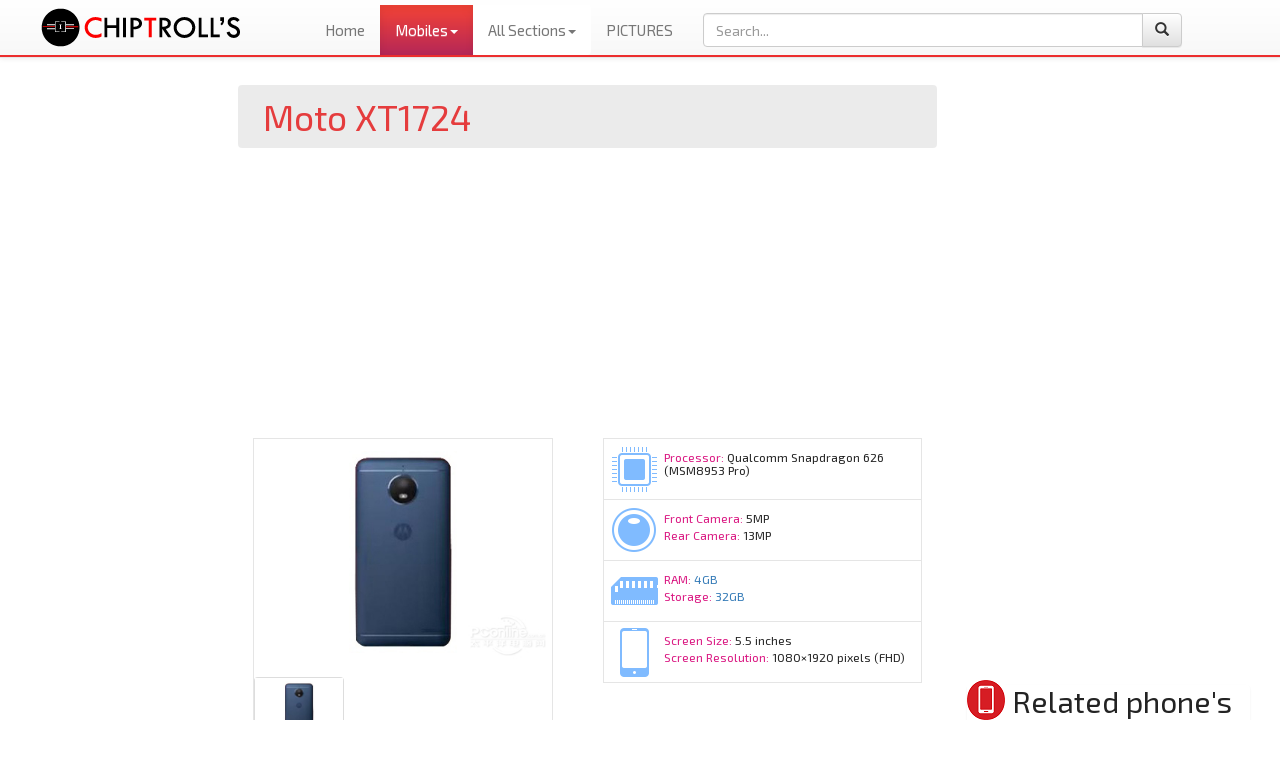

--- FILE ---
content_type: text/html; charset=utf-8
request_url: https://www.chiptrolls.com/specs/Moto-XT1724/1269
body_size: 17116
content:


<!DOCTYPE html>
<html>
<head>
    <meta charset="utf-8" />
    <meta name="viewport" content="width=device-width" />
    <title>&quot;Moto XT1724&quot; specifications | detailed parameters</title>
    <meta http-equiv="Content-Language" content="en">
    <link rel="canonical" href="https://www.chiptrolls.com/specs/Moto-XT1724/1269" itemprop="url" />
    <link rel="amphtml" href="https://www.chiptrolls.com/amp/specs/Moto-XT1724/1269">
    <meta name="keywords" content="chiptrolls, chiptrolls home page, chiptrolls homepage, chiptrolls search,  news,tech,sports,business,science,sport, entertainment" />
    <meta name="Description" content="The Moto XT1724 is a very cost-effective product. Made by Motorola, the manufacturing process ensures quality and longevity, the design is stylish and simple and has texture, and the most attractive is its value for money, in general, a cost-effective choice." />
    <meta property="og:locale" content="en_US" />
    <meta property="og:type" content="article" />
    <meta property="og:title" content="&quot;Moto XT1724&quot; specifications | detailed parameters" />
    <meta property="og:description" content="The Moto XT1724 is a very cost-effective product. Made by Motorola, the manufacturing process ensures quality and longevity, the design is stylish and simple and has texture, and the most attractive is its value for money, in general, a cost-effective choice." />
    <meta property="og:image" content="http://www.chiptrolls.com/Images/20180620051055.jpg" />
    <meta property="og:url" content="https://www.chiptrolls.com/specs/Moto-XT1724/1269" />
    <meta property="og:site_name" />
    <meta name="twitter:card" content="summary_large_image">
    <meta name="twitter:description" content="The Moto XT1724 is a very cost-effective product. Made by Motorola, the manufacturing process ensures quality and longevity, the design is stylish and simple and has texture, and the most attractive is its value for money, in general, a cost-effective choice." />
    <meta name="twitter:title" content="&quot;Moto XT1724&quot; specifications | detailed parameters" />
    <meta name="twitter:site" content="chiptrolls" />
    <meta name="twitter:image" content="http://www.chiptrolls.com/Images/20180620051055.jpg" />

    <link rel="shortcut icon" title="chiptrolls" href="/Content/themes/base/images/favicon.ico">
    <!-- Latest compiled and minified CSS -->
    <link rel="stylesheet" href="https://maxcdn.bootstrapcdn.com/bootstrap/3.3.7/css/bootstrap.min.css" integrity="sha384-BVYiiSIFeK1dGmJRAkycuHAHRg32OmUcww7on3RYdg4Va+PmSTsz/K68vbdEjh4u" crossorigin="anonymous">
    <link href="/Content/sticky-footer.css" rel="stylesheet" />

    <!-- Optional theme -->
    <link rel="stylesheet" href="https://maxcdn.bootstrapcdn.com/bootstrap/3.3.7/css/bootstrap-theme.min.css" integrity="sha384-rHyoN1iRsVXV4nD0JutlnGaslCJuC7uwjduW9SVrLvRYooPp2bWYgmgJQIXwl/Sp" crossorigin="anonymous">
    <script src="https://code.jquery.com/jquery-latest.js"></script>
    <script src="https://knockoutjs.com/downloads/knockout-2.2.1.js" type="text/javascript"></script>

    <link rel="stylesheet" href="https://blueimp.github.io/Gallery/css/blueimp-gallery.min.css">
    
    <script src="https://blueimp.github.io/Gallery/js/jquery.blueimp-gallery.min.js"></script>
    

    <!-- Latest compiled and minified JavaScript -->
    
    <script src="https://cdnjs.cloudflare.com/ajax/libs/jquery-timeago/1.4.3/jquery.timeago.js" type="text/javascript"></script>

    <script src="https://maxcdn.bootstrapcdn.com/bootstrap/3.3.7/js/bootstrap.min.js" integrity="sha384-Tc5IQib027qvyjSMfHjOMaLkfuWVxZxUPnCJA7l2mCWNIpG9mGCD8wGNIcPD7Txa" crossorigin="anonymous"></script>
    <script src="https://code.jquery.com/ui/1.12.1/jquery-ui.min.js"></script>
    <link href="https://cdnjs.cloudflare.com/ajax/libs/jqueryui/1.12.1/themes/blitzer/theme.css" rel="stylesheet" type="text/css" />
    <link href="https://cdnjs.cloudflare.com/ajax/libs/jqueryui/1.12.1/themes/blitzer/jquery-ui.min.css" rel="stylesheet" type="text/css" />
    <link href='https://fonts.googleapis.com/css?family=Raleway:400,500' rel='stylesheet' type='text/css'>
    <link href="https://fonts.googleapis.com/css?family=Antic+Slab|Pontano+Sans|Titillium+Web:400,600" rel="stylesheet">
    <link type="text/css" href="https://fonts.googleapis.com/css?family=Aldrich|Raleway:500|Exo+2|Cabin+Sketch|Cinzel|Farsan|Indie+Flower|Josefin+Sans|Orbitron|Poiret+One" rel="stylesheet">
    <link href="/Content/Rating/jquery.upvote.css" rel="stylesheet" />
    <script src="/Content/Rating/jquery.upvote.js"></script>
    
    <link href="/Content/modelpopup.css" rel="stylesheet" />
    <link href="/Content/spec.css" rel="stylesheet" />
    
    <script type="text/javascript" src="https://s7.addthis.com/js/300/addthis_widget.js#pubid=ra-56d3f87085061693&async=1" async="async"></script>
    
    <script src="/Scripts/jquery.signalR-2.2.2.min.js"></script>
    <script type="text/javascript" src="/signalr/hubs"></script>
    <script src="/Scripts/app/likeButton.js"></script>

    

    <link href="/Content/css?v=9prpe8-wAuQbQqn9bLwHnGq8FbK1bA7Pzk4bRd_kIQo1" rel="stylesheet"/>

    <script src="/bundles/modernizr?v=tlOyHN1yAYnZAg8SDgQ4Gf2bOQgIbk6Ory1-yC2rb2o1"></script>


    <style type="text/css">
        .img-thumbnail {
            border: 0;
        }

        .navbar-default .navbar-nav > .active > a, .navbar-default .navbar-nav > .open > a {
            background-image: linear-gradient(to bottom,#F44336 0,#b52757 100%);
            color: white;
        }

        .navbar .nav > li > .dropdown-menu:before, .navbar .nav > li > .dropdown-menu:after {
            border-bottom: none;
        }


        .btn-share {
            color: #3f99ef;
            font-size: 0.85em;
            cursor: pointer;
            font-size: 16px;
        }

        .hover {
            color: black;
        }

        .media {
            border: 1px solid #ddd;
            padding: 10px;
        }

        .dropdown {
            background: #fff;
            border-radius: 4px;
        }

        .dropdown-menu > li > a {
            color: #428bca;
        }

        .dropdown ul.dropdown-menu {
            border-radius: 4px;
            width: 700px;
            z-index: 100;
            font-size: 17px;
            padding: 10px;
        }


            .dropdown ul.dropdown-menu:before {
                content: "";
                border-bottom: 10px solid #fff;
                border-right: 10px solid transparent;
                border-left: 10px solid transparent;
                position: absolute;
                top: -10px;
                right: 16px;
                z-index: 10;
            }

            .dropdown ul.dropdown-menu:after {
                content: "";
                border-bottom: 12px solid #ccc;
                border-right: 12px solid transparent;
                border-left: 12px solid transparent;
                position: absolute;
                top: -12px;
                right: 14px;
                z-index: 9;
            }
        /* logout form end */
        .navbar-brand {
            padding: 0px 15px;
        }

        /*.logo {
            height: 50px;
            width: 50px;
        }*/

        .ui-dialog {
            z-index: 101;
        }


        .icon-profile {
            height: 32px;
            width: 32px;
            position: absolute;
            top: 5px;
            right: 0px;
        }

        .navbar.transparent.navbar-inverse .navbar-inner {
            border-width: 0px;
            -webkit-box-shadow: 0px 0px;
            box-shadow: 0px 0px;
            background-color: rgba(0,0,0,0.0);
            background-image: -webkit-gradient(linear, 50.00% 0.00%, 50.00% 100.00%, color-stop( 0%, rgba(0,0,0,0.00)),color-stop( 100%, rgba(0,0,0,0.00)));
            background-image: -webkit-linear-gradient(270deg,rgba(0,0,0,0.00) 0%,rgba(0,0,0,0.00) 100%);
            background-image: linear-gradient(180deg,rgba(0,0,0,0.00) 0%,rgba(0,0,0,0.00) 100%);
        }

        .navbar-fixed-bottom, .navbar-fixed-top {
            position: fixed;
            right: 0;
            left: 0;
            z-index: 11;
        }

        .fixed-dialog {
            position: fixed;
            top: 50px;
            left: 50px;
        }

        .ui-dialog .ui-dialog-content {
            padding: 0;
            border: none;
        }

        .ui-dialog-titlebar {
            background: white;
            color: black;
            border: 1px solid #ded9d9;
        }

        .ui-widget-content {
            border: 1px solid #eeeeee;
            color: #333333;
        }

        .ui-widget-content {
            border: 1px solid #eee;
            color: #333;
        }

        .required-lbl {
            color: red;
        }

        .ui-icon-close {
            background-position: -80px -128px;
        }
    </style>

    <style type="text/css">
        #wrapper {
            margin: 0px auto;
        }

        /*h1 {
            text-align: center;
            font-size: 35px;
            margin-top: 60px;
            color: #A9BCF5;
        }*/

        h1 p {
            text-align: center;
            margin: 0px;
            font-size: 18px;
            text-decoration: underline;
            color: grey;
        }

        .heart:active {
            background-position: right 0px bottom -10px;
        }
    </style>
    <style type="text/css">
        .pd-list {
            border: 1px solid #e8e8e8;
            margin: 0 0px 10px 0;
            position: relative;
            height: 210px;
            text-align: center;
            padding: 10px;
            cursor: pointer;
        }

            .pd-list img {
                height: 120px;
                width: 160px;
            }

            .pd-list:hover {
                transition: box-shadow .25s,-webkit-box-shadow .25s;
                -webkit-box-shadow: 0 8px 17px 0 rgba(0,0,0,.2), 0 6px 20px 0 rgba(0,0,0,.19);
                box-shadow: 0 8px 17px 0 rgba(0,0,0,.2), 0 6px 20px 0 rgba(0,0,0,.19);
                transition: all .3s ease;
                -moz-transition: all .3s ease;
                -webkit-transition: all .3s ease;
                animation: flash 1s;
                -webkit-animation: flash 1.5s;
            }

        .pd-text {
            margin-top: 10px;
            padding-top: 10px;
            text-align: center;
        }

        .nav-tabs {
            margin-bottom: 15px;
        }

        .sign-with {
            margin-top: 25px;
            padding: 20px;
        }

        div#OR {
            height: 30px;
            width: 30px;
            border: 1px solid #C2C2C2;
            border-radius: 50%;
            font-weight: bold;
            line-height: 28px;
            text-align: center;
            font-size: 12px;
            float: right;
            position: absolute;
            right: -16px;
            top: 40%;
            z-index: 1;
            background: #DFDFDF;
        }








        .pro-slider {
            text-align: center;
            margin: 10px 10px;
            -webkit-box-shadow: 0px 0px 9px 0px rgba(0,0,0,0.13);
            -moz-box-shadow: 0px 0px 9px 0px rgba(0,0,0,0.13);
            box-shadow: 0px 0px 9px 0px rgba(0,0,0,0.13);
        }

            .pro-slider img {
                width: 50%;
                margin: auto;
                padding: 15px 0;
            }

            .pro-slider h4 small {
                font-family: 'Pacifico', cursive;
            }

        .ads img {
            margin-top: 15px;
            -webkit-box-shadow: 0px 0px 38px 0px rgba(0,0,0,0.07);
            -moz-box-shadow: 0px 0px 38px 0px rgba(0,0,0,0.07);
            box-shadow: 0px 0px 38px 0px rgba(0,0,0,0.07);
        }
    </style>

    <link href="/Content/Profile/iconselect.css" rel="stylesheet" />
    <script src="/Content/Profile/iconselect.js"></script>
    <script src="/Content/Profile/iscroll.js"></script>

    <script src="/Scripts/app/main.js"></script>
    <script type="text/javascript">
        $(document).ready(function () {

            $(".popup").hide();
            $(".openpop").click(function (e) {
                e.preventDefault();
                var submitid = $(this).data("id");
                $.ajax({
                    type: 'POST',
                    url: '/Home/LoadPartialViewPopup',
                    dataType: "json",
                    data: { id: submitid },
                    success: function (data) {
                        $('#partialViewContainer').html(data.loadpost);
                        var comment = '#commentcollapse-' + submitid;
                        $(comment).collapse('show');
                    },

                    error: function (data) {
                        alert(data);
                    }
                });

                $(".popup").fadeIn('slow');
            });

            $(".close").click(function () {
                $(this).parent().fadeOut("slow");
                $(".links").fadeIn("slow");
            });
        });

    </script>

</head>
<body style="padding-top: 65px; -webkit-backface-visibility: hidden;">
    <div id="dialog1" align="center" hidden="hidden">
        <div class="body">
            <img id="image" src="" />
        </div>
    </div>

    <div id="commentDialog" align="center" hidden="hidden">
        <div class="body">
            <div class="container">
                <div id="popComment"></div>
            </div>
        </div>
    </div>
    <div id="wrapper">
        <nav role="navigation" class="navbar navbar-default navbar-fixed-top">
            <div class="container-fluid" style="padding-top: 5px;border-bottom: 2px solid #ec2e2e;">
                <!-- Brand and toggle get grouped for better mobile display -->
                <div class="navbar-header">
                    
                    <button type="button" data-target="#navbarCollapse" data-toggle="collapse" class="navbar-toggle">

                        <span class="sr-only">Toggle navigation</span>
                        <span class="icon-bar"></span>
                        <span class="icon-bar"></span>
                        <span class="icon-bar"></span>
                    </button>
                    <a href="/" class="navbar-brand">
                        <img alt="logo" class="logo" src="/Content/themes/base/images/chiptrolls3.png" />
                    </a>
                </div>
                <!-- Collection of nav links, forms, and other content for toggling -->
                <div id="navbarCollapse" class="collapse navbar-collapse">
                    <ul class="nav navbar-nav">
                        <li id="mnuhome">
                            <a href="/">Home</a>
                        </li>
                        <li class="dropdown" id="mnubrand">
                            <a href="#" class="dropdown-toggle" data-toggle="dropdown">Mobiles<b class="caret"></b></a>
                            <ul class="dropdown-menu">
                                <li class="">
                                            <div class="col-sm-4 col-md-4">
                                                <a href="/brand/Apple" class="img-thumbnail">
                                                    <span><img height="50" title="Apple" width="50" src="/Images/618d932b-fbda-4367-bd22-b721a115650c.png" /> </span>
                                                    Apple
                                                </a>
                                            </div>
                                            <div class="col-sm-4 col-md-4">
                                                <a href="/brand/Samsung" class="img-thumbnail">
                                                    <span><img height="50" title="Samsung" width="50" src="/Images/2953fd3e-a315-46ca-b9f5-5ea2b4baa7c9.png" /> </span>
                                                    Samsung
                                                </a>
                                            </div>
                                            <div class="col-sm-4 col-md-4">
                                                <a href="/brand/LG" class="img-thumbnail">
                                                    <span><img height="50" title="LG" width="50" src="/Images/56b7699e-4fdf-49af-a88b-8eed79ec8b0b.png" /> </span>
                                                    LG
                                                </a>
                                            </div>
                                                <div class="clearfix"></div>
                                            <div class="col-sm-4 col-md-4">
                                                <a href="/brand/Motorola" class="img-thumbnail">
                                                    <span><img height="50" title="Motorola" width="50" src="/Images/2ddb2de7-f0c6-48bb-86c0-beaae5c6cfa1.png" /> </span>
                                                    Motorola
                                                </a>
                                            </div>
                                            <div class="col-sm-4 col-md-4">
                                                <a href="/brand/Sony" class="img-thumbnail">
                                                    <span><img height="50" title="Sony" width="50" src="/Images/a7345ef1-4fda-479c-8fe9-ab3ff8158efa.png" /> </span>
                                                    Sony
                                                </a>
                                            </div>
                                            <div class="col-sm-4 col-md-4">
                                                <a href="/brand/Asus" class="img-thumbnail">
                                                    <span><img height="50" title="Asus" width="50" src="/Images/6a7108d5-b818-4f05-af26-adc63b789800.png" /> </span>
                                                    Asus
                                                </a>
                                            </div>
                                                <div class="clearfix"></div>
                                            <div class="col-sm-4 col-md-4">
                                                <a href="/brand/Nokia" class="img-thumbnail">
                                                    <span><img height="50" title="Nokia" width="50" src="/Images/9e400624-3cff-4f42-84e2-bc716a245649.png" /> </span>
                                                    Nokia
                                                </a>
                                            </div>
                                            <div class="col-sm-4 col-md-4">
                                                <a href="/brand/Huawei" class="img-thumbnail">
                                                    <span><img height="50" title="Huawei" width="50" src="/Images/6519e87b-437a-48a6-b69f-0718a18b549b.jpg" /> </span>
                                                    Huawei
                                                </a>
                                            </div>
                                            <div class="col-sm-4 col-md-4">
                                                <a href="/brand/Vivo" class="img-thumbnail">
                                                    <span><img height="50" title="Vivo" width="50" src="/Images/589706c9-d4fe-43da-b18e-1565de678bc1.png" /> </span>
                                                    Vivo
                                                </a>
                                            </div>
                                                <div class="clearfix"></div>
                                            <div class="col-sm-4 col-md-4">
                                                <a href="/brand/Google" class="img-thumbnail">
                                                    <span><img height="50" title="Google" width="50" src="/Images/70497d43-d8a8-44d8-920d-6d1360dfe4ee.png" /> </span>
                                                    Google
                                                </a>
                                            </div>
                                            <div class="col-sm-4 col-md-4">
                                                <a href="/brand/OPPO" class="img-thumbnail">
                                                    <span><img height="50" title="OPPO" width="50" src="/Images/4d9910a7-ad88-444a-9bd1-831ffe5a226a.png" /> </span>
                                                    OPPO
                                                </a>
                                            </div>
                                            <div class="col-sm-4 col-md-4">
                                                <a href="/brand/Microsoft" class="img-thumbnail">
                                                    <span><img height="50" title="Microsoft" width="50" src="/Images/cfe21195-c3d6-446a-9c01-332ad2b43e27.png" /> </span>
                                                    Microsoft
                                                </a>
                                            </div>
                                                <div class="clearfix"></div>
                                            <div class="col-sm-4 col-md-4">
                                                <a href="/brand/nubia" class="img-thumbnail">
                                                    <span><img height="50" title="nubia" width="50" src="/Images/50589183-96c4-4d26-a2ee-7517b28dd506.png" /> </span>
                                                    nubia
                                                </a>
                                            </div>
                                            <div class="col-sm-4 col-md-4">
                                                <a href="/brand/Gionee" class="img-thumbnail">
                                                    <span><img height="50" title="Gionee" width="50" src="/Images/31802c07-849c-4541-93be-13a8e2748f6c.jpg" /> </span>
                                                    Gionee
                                                </a>
                                            </div>
                                            <div class="col-sm-4 col-md-4">
                                                <a href="/brand/Realme" class="img-thumbnail">
                                                    <span><img height="50" title="Realme" width="50" src="/Images/b4dbde9b-15e4-4ca3-b171-9a17ed77068e.jpg" /> </span>
                                                    Realme
                                                </a>
                                            </div>
                                                <div class="clearfix"></div>
                                            <div class="col-sm-4 col-md-4">
                                                <a href="/brand/OnePlus" class="img-thumbnail">
                                                    <span><img height="50" title="OnePlus" width="50" src="/Images/efb32e55-15aa-448b-aa30-dcf43c2a3347.jpg" /> </span>
                                                    OnePlus
                                                </a>
                                            </div>
                                            <div class="col-sm-4 col-md-4">
                                                <a href="/brand/HTC" class="img-thumbnail">
                                                    <span><img height="50" title="HTC" width="50" src="/Images/cc0259f2-87fd-4a55-9724-52861bf5d1ce.png" /> </span>
                                                    HTC
                                                </a>
                                            </div>
                                            <div class="col-sm-4 col-md-4">
                                                <a href="/brand/Honor" class="img-thumbnail">
                                                    <span><img height="50" title="Honor" width="50" src="/Images/aa3e7717-9a43-4050-a36b-c74c9b089092.png" /> </span>
                                                    Honor
                                                </a>
                                            </div>
                                                <div class="clearfix"></div>
                                            <div class="col-sm-4 col-md-4">
                                                <a href="/brand/Xiaomi" class="img-thumbnail">
                                                    <span><img height="50" title="Xiaomi" width="50" src="/Images/cdadb459-6ea5-4be1-b4a2-71bee9e0d438.jpg" /> </span>
                                                    Xiaomi
                                                </a>
                                            </div>
                                            <div class="col-sm-4 col-md-4">
                                                <a href="/brand/Meizu" class="img-thumbnail">
                                                    <span><img height="50" title="Meizu" width="50" src="/Images/804478fd-3b79-4265-818e-df93b66676dc.png" /> </span>
                                                    Meizu
                                                </a>
                                            </div>
                                            <div class="col-sm-4 col-md-4">
                                                <a href="/brand/Infinix" class="img-thumbnail">
                                                    <span><img height="50" title="Infinix" width="50" src="/Images/fb9a6aa5-498c-42b3-8c55-0215c72ecfd3.png" /> </span>
                                                    Infinix
                                                </a>
                                            </div>
                                                <div class="clearfix"></div>


                                </li>
                            </ul>
                        </li>
                        <li class="dropdown" id="mnublog">
                            <a href="#" class="dropdown-toggle" data-toggle="dropdown">All Sections<b class="caret"></b></a>
                            <ul class="dropdown-menu">
                                <li class="">

                                                <div class="col-sm-4 col-md-4">
                                                    <a href="/news/countries">
                                                        <span style="padding: 8px 0;">
                                                            countries
                                                        </span>
                                                    </a>
                                                </div>
                                                <div class="col-sm-4 col-md-4">
                                                    <a href="/phones">
                                                        <span style="padding: 8px 0;">
                                                            Mobiles
                                                        </span>
                                                    </a>
                                                </div>
                                                <div class="col-sm-4 col-md-4">
                                                    <a href="/news/Space">
                                                        <span style="padding: 8px 0;">
                                                            Space
                                                        </span>
                                                    </a>
                                                </div>
                                                <div class="col-sm-4 col-md-4">
                                                    <a href="/news/US">
                                                        <span style="padding: 8px 0;">
                                                            US
                                                        </span>
                                                    </a>
                                                </div>
                                                <div class="col-sm-4 col-md-4">
                                                    <a href="/news/India">
                                                        <span style="padding: 8px 0;">
                                                            India
                                                        </span>
                                                    </a>
                                                </div>
                                                <div class="col-sm-4 col-md-4">
                                                    <a href="/news/crime">
                                                        <span style="padding: 8px 0;">
                                                            crime
                                                        </span>
                                                    </a>
                                                </div>
                                                <div class="col-sm-4 col-md-4">
                                                    <a href="/news/discover">
                                                        <span style="padding: 8px 0;">
                                                            discover
                                                        </span>
                                                    </a>
                                                </div>
                                                <div class="col-sm-4 col-md-4">
                                                    <a href="/news/tech">
                                                        <span style="padding: 8px 0;">
                                                            tech
                                                        </span>
                                                    </a>
                                                </div>
                                                <div class="col-sm-4 col-md-4">
                                                    <a href="/news/Sports">
                                                        <span style="padding: 8px 0;">
                                                            Sports
                                                        </span>
                                                    </a>
                                                </div>
                                                <div class="col-sm-4 col-md-4">
                                                    <a href="/news/Health">
                                                        <span style="padding: 8px 0;">
                                                            Health
                                                        </span>
                                                    </a>
                                                </div>
                                                <div class="col-sm-4 col-md-4">
                                                    <a href="/news/business">
                                                        <span style="padding: 8px 0;">
                                                            business
                                                        </span>
                                                    </a>
                                                </div>
                                                <div class="col-sm-4 col-md-4">
                                                    <a href="/news/politics">
                                                        <span style="padding: 8px 0;">
                                                            politics
                                                        </span>
                                                    </a>
                                                </div>
                                                <div class="col-sm-4 col-md-4">
                                                    <a href="/news/world">
                                                        <span style="padding: 8px 0;">
                                                            world
                                                        </span>
                                                    </a>
                                                </div>
                                                <div class="col-sm-4 col-md-4">
                                                    <a href="/news/Science">
                                                        <span style="padding: 8px 0;">
                                                            Science
                                                        </span>
                                                    </a>
                                                </div>
                                                <div class="col-sm-4 col-md-4">
                                                    <a href="/news/Lifestyle">
                                                        <span style="padding: 8px 0;">
                                                            Lifestyle
                                                        </span>
                                                    </a>
                                                </div>


                                </li>
                            </ul>
                        </li>

                        <li class=""><a href="/all/pictures">PICTURES</a></li>

                        <li>
<form Class="navbar-form" action="/Search" method="post">                                <div class="input-group">
                                        <input type="text" class="form-control" id="searchText" style="width: 440px;" placeholder="Search..." name="term">

                                    <div class="input-group-btn">
                                        <button class="btn btn-default" id="btnSearch" type="submit"><i class="glyphicon glyphicon-search"></i></button>
                                    </div>
                                </div>
</form>                        </li>
                    </ul>

                    
                </div>
            </div>

        </nav>

        <div class="container-fluid">
            <div class="col-md-2 sticky-slide" style="text-align:center">
<script async src="https://pagead2.googlesyndication.com/pagead/js/adsbygoogle.js"></script>
<!-- chip left vertical banner -->
<ins class="adsbygoogle"
     style="display:block"
     data-ad-client="ca-pub-8029301050719293"
     data-ad-slot="7478121304"
     data-ad-format="auto"
     data-full-width-responsive="true"></ins>
<script>
     (adsbygoogle = window.adsbygoogle || []).push({});
</script>
            </div>
            <div class="col-md-7">
                


<script type="text/javascript">
    $(document).ready(function () {
        $("#mnubrand").addClass("active");
        $(".loader").hide('fade', 5000);
        $("#progress").hide();
    });
</script>


<div class="row">
    <div class="col-sm-12 wall" id="slider-thumbs">

        <h1 style="background: rgba(0,0,0,0.08);
    border-radius: 4px 4px 4px 4px;
    -moz-border-radius: 4px 4px 4px 4px;
    -webkit-border-radius: 4px 4px 4px 4px;
    padding: 12px 25px;    color: #e53c3d;">Moto XT1724</h1>
                    <div class="col-sm-12">
                        <script async src="https://pagead2.googlesyndication.com/pagead/js/adsbygoogle.js"></script>
<!-- infi home page top banner -->
<ins class="adsbygoogle"
     style="display:block"
     data-ad-client="ca-pub-8029301050719293"
     data-ad-slot="1687486162"
     data-ad-format="auto"
     data-full-width-responsive="true"></ins>
<script>
     (adsbygoogle = window.adsbygoogle || []).push({});
</script>
                    </div>

        <div class="col-sm-6">
            


            <div class="preview">

                <div class="preview-pic tab-content">
                                <div class="tab-pane active" id="pic-1"><img src="/Images/20180620051055.jpg" alt="" title="" /></div>


                    
                </div>
                <ul class="preview-thumbnail nav nav-tabs">
                                <li class="active"><a data-target="#pic-1" data-toggle="tab"><img src="/Images/20180620051055.jpg" title="" alt="" /></a></li>


                </ul>
            </div>

            


            



        </div>
        <div class="col-md-6">
                <div class="custom">
                    <i class="pull-left">
                        <img src="/Content/icon/Processor.png" />
                    </i>
                    <div class="text">
                        <h6 class="cust-margin"> <span class="key" title="Qualcomm Snapdragon 626 (MSM8953 Pro)">Processor: </span>  Qualcomm Snapdragon 626 (MSM8953 Pro)</h6>
                    </div>
                </div>


                <div class="custom">
                    <i class="pull-left">
                        <img src="/Content/icon/RearCamera.png" />
                    </i>
                    <div class="text">
                        <h6 class="cust-margin" title="5MP"><span class="key">Front Camera: </span> 5MP</h6>
                            <h6 class="cust-margin">
                                <span class="key" title="13MP">Rear Camera: </span>  13MP
                            </h6>
                    </div>
                </div>
                            <div class="custom">
                    <i class="pull-left">
                        <img src="/Content/icon/Storage.png" />
                    </i>
                    <div class="text">
                        <h6 class="cust-margin" title="4GB">
                            <span class="key">RAM: </span>
                            <a href="/mobile_phones/RAM/4GB" title="4GB RAM">
                                4GB
                            </a>
                        </h6>
                            <h6 class="cust-margin">
                                <span class="key" title="32GB">Storage: </span>
                                <a href="/mobile_phones/Storage/32GB" title="32GB Storage">
                                    32GB
                                </a>
                            </h6>
                    </div>
                </div>
                            <div class="custom">
                    <i class="pull-left">
                        <img src="/Content/icon/ScreenResolution.png" />
                    </i>
                    <div class="text">
                        <h6 class="cust-margin" title="5.5 inches"><span class="key">Screen Size:</span> 5.5 inches</h6>
                            <h6 class="cust-margin">
                                <span class="key" title="1080&#215;1920 pixels (FHD)">Screen Resolution: </span>    1080&#215;1920 pixels (FHD)
                            </h6>
                    </div>
                </div>
                               </div>

        
        <div class="clearfix"></div>
        <div class="col-sm-12" style="border-style: solid;
    border-width: 1px;
    border-color: rgb(238, 238, 238);
    background-color: rgba(240, 240, 240, 0);
    padding-top: 7px;
    display: table;
    width: 100%;
     padding-top: 10px;font-weight:bold;
     height:38px;
         margin-top: 5px;
background: url(../../Content/icon/specsbg.jpg) repeat;

    ">
            <span style="float: left;padding:5px;margin-left:10px"><p>Share on Social</p></span>     
<!-- AddThis Button BEGIN -->
<div class="addthis_toolbox addthis_default_style addthis_32x32_style" style="float: left;">
    <a class="addthis_button_preferred_1" addthis:url="https://www.chiptrolls.com/specs/Moto-XT1724/1269" addthis:title="Moto XT1724" addthis:description="The Moto XT1724 is a very cost-effective product. Made by Motorola, the manufacturing process ensures quality and longevity, the design is stylish and simple and has texture, and the most attractive is its value for money, in general, a cost-effective choice." addthis:media=""></a>
    <a class="addthis_button_preferred_2" addthis:url="https://www.chiptrolls.com/specs/Moto-XT1724/1269" addthis:title="Moto XT1724" addthis:description="The Moto XT1724 is a very cost-effective product. Made by Motorola, the manufacturing process ensures quality and longevity, the design is stylish and simple and has texture, and the most attractive is its value for money, in general, a cost-effective choice." addthis:media=""></a>
    <a class="addthis_button_preferred_3" addthis:url="https://www.chiptrolls.com/specs/Moto-XT1724/1269" addthis:title="Moto XT1724" addthis:description="The Moto XT1724 is a very cost-effective product. Made by Motorola, the manufacturing process ensures quality and longevity, the design is stylish and simple and has texture, and the most attractive is its value for money, in general, a cost-effective choice." addthis:media=""></a>
    <a class="addthis_button_preferred_4" addthis:url="https://www.chiptrolls.com/specs/Moto-XT1724/1269" addthis:title="Moto XT1724" addthis:description="The Moto XT1724 is a very cost-effective product. Made by Motorola, the manufacturing process ensures quality and longevity, the design is stylish and simple and has texture, and the most attractive is its value for money, in general, a cost-effective choice." addthis:media=""></a>
    <a class="addthis_button_compact" addthis:url="https://www.chiptrolls.com/specs/Moto-XT1724/1269" addthis:title="Moto XT1724" addthis:description="The Moto XT1724 is a very cost-effective product. Made by Motorola, the manufacturing process ensures quality and longevity, the design is stylish and simple and has texture, and the most attractive is its value for money, in general, a cost-effective choice." addthis:media=""></a>
    <a class="addthis_counter addthis_bubble_style" addthis:url="https://www.chiptrolls.com/specs/Moto-XT1724/1269" addthis:title="Moto XT1724" addthis:description="The Moto XT1724 is a very cost-effective product. Made by Motorola, the manufacturing process ensures quality and longevity, the design is stylish and simple and has texture, and the most attractive is its value for money, in general, a cost-effective choice." addthis:media=""></a>
</div>
<script type="text/javascript">var addthis_config = { "data_track_addressbar": true };</script>

        </div>
        <div class="clearfix"></div>
        <div class="col-sm-12" style="padding:15px;" id="Productdetail">

                <div class="desc" itemprop="description">
                    The Moto XT1724 is a very cost-effective product. Made by Motorola, the manufacturing process ensures quality and longevity, the design is stylish and simple and has texture, and the most attractive is its value for money, in general, a cost-effective choice.
                </div>

                <div>
                    <div itemprop="text">
                        <div id="_displayContent">
<div class="s_specs_box s_box_4">
<h2 class="htitle">Basic parameters</h2>
<ul style="background: url('../../Content/icon/specsbg.jpg') repeat-y top left;">
<li class="s_lv_1"><strong class="s_lv_1">Time to market</strong>
<ul class="s_lv_1">
<li>March 2016&nbsp;</li>
</ul>
</li>
<li class="s_lv_1"><strong class="s_lv_1">cellphone type</strong>
<ul class="s_lv_1">
<li>Smartphones , 4G phones , tablet phones , 3G phones</li>
</ul>
</li>
</ul>
</div>
<div class="s_specs_box s_box_4">
<h2 class="htitle">screen</h2>
<ul style="background: url('../../Content/icon/specsbg.jpg') repeat-y top left;">
<li class="s_lv_1"><strong class="s_lv_1">Touch screen type</strong>
<ul class="s_lv_1">
<li>Capacitive screen , multi-touch</li>
</ul>
</li>
<li class="s_lv_1"><strong class="s_lv_1">Screen size</strong>
<ul class="s_lv_1">
<li>5.5 inches</li>
</ul>
</li>
<li class="s_lv_1"><strong class="s_lv_1">Screen Resolution</strong>
<ul class="s_lv_1">
<li>1080&times;1920&nbsp;pixels (FHD)</li>
</ul>
</li>
<li class="s_lv_1"><strong class="s_lv_1">Pixel density</strong>
<ul class="s_lv_1">
<li>401ppi</li>
</ul>
</li>
</ul>
</div>
<div class="s_specs_box s_box_4">
<h2 class="htitle">Hardware parameters</h2>
<ul style="background: url('../../Content/icon/specsbg.jpg') repeat-y top left;">
<li class="s_lv_1"><strong class="s_lv_1">CPU</strong>
<ul class="s_lv_1">
<li>Qualcomm Snapdragon 626 (MSM8953 Pro)</li>
</ul>
</li>
<li class="s_lv_1"><strong class="s_lv_1">Run memory</strong>
<ul class="s_lv_1">
<li>4GB</li>
</ul>
</li>
<li class="s_lv_1"><strong class="s_lv_1">Body capacity</strong>
<ul class="s_lv_1">
<li>32GB</li>
</ul>
</li>
<li class="s_lv_1"><strong class="s_lv_1">sensor</strong>
<ul class="s_lv_1">
<li>Gravity sensing , distance sensing , light sensing</li>
</ul>
</li>
</ul>
</div>
<div class="s_specs_box s_box_4">
<h2 class="htitle">camera</h2>
<ul style="background: url('../../Content/icon/specsbg.jpg') repeat-y top left;">
<li class="s_lv_1"><strong class="s_lv_1">rear camera</strong>
<ul class="s_lv_1">
<li>13MP</li>
</ul>
</li>
<li class="s_lv_1"><strong class="s_lv_1">Rear camera 2</strong>
<ul class="s_lv_1">
<li>13MP</li>
</ul>
</li>
<li class="s_lv_1"><strong class="s_lv_1">Front camera</strong>
<ul class="s_lv_1">
<li>5MP</li>
</ul>
</li>
<li class="s_lv_1"><strong class="s_lv_1">Rear camera sensor type</strong>
<ul class="s_lv_1">
<li>CMOS sensor</li>
</ul>
</li>
<li class="s_lv_1"><strong class="s_lv_1">flash</strong>
<ul class="s_lv_1">
<li>LED flash light</li>
</ul>
</li>
<li class="s_lv_1"><strong class="s_lv_1">Video shooting</strong>
<ul class="s_lv_1">
<li>Audio video capture</li>
</ul>
</li>
</ul>
</div>
<div class="s_specs_box s_box_4">
<h2 class="htitle">Network and connection</h2>
<ul style="background: url('../../Content/icon/specsbg.jpg') repeat-y top left;">
<li class="s_lv_1"><strong class="s_lv_1">Network support</strong>
<ul class="s_lv_1">
<li>Mobile 4G</li>
</ul>
</li>
<li class="s_lv_1"><strong class="s_lv_1">WiFi (WLAN)</strong>
<ul class="s_lv_1">
<li>WiFi support , IEEE 802.11 b/g/n</li>
</ul>
</li>
<li class="s_lv_1"><strong class="s_lv_1">GPS</strong>
<ul class="s_lv_1">
<li>Support GPS</li>
</ul>
</li>
</ul>
</div>
<div class="s_specs_box s_box_4">
<h2 class="htitle">Exterior</h2>
<ul style="background: url('../../Content/icon/specsbg.jpg') repeat-y top left;">
<li class="s_lv_1"><strong class="s_lv_1">Phone shape</strong>
<ul class="s_lv_1">
<li>Straight board</li>
</ul>
</li>
<li class="s_lv_1"><strong class="s_lv_1">Data interface</strong>
<ul class="s_lv_1">
<li>Micro USB interface , USB 2.0</li>
</ul>
</li>
</ul>
</div>
<div class="s_specs_box s_box_4">
<h2 class="htitle">Multimedia entertainment features</h2>
<ul style="background: url('../../Content/icon/specsbg.jpg') repeat-y top left;">
<li class="s_lv_1"><strong class="s_lv_1">MP3 player</strong>
<ul class="s_lv_1">
<li>Support MP3 player , support MIDI/MP3/AAC and other formats</li>
</ul>
</li>
<li class="s_lv_1"><strong class="s_lv_1">Video playback</strong>
<ul class="s_lv_1">
<li>Supports video playback , supports formats such as 3GP/MP4</li>
</ul>
</li>
<li class="s_lv_1"><strong class="s_lv_1">Graphic browsing</strong>
<ul class="s_lv_1">
<li>Support JPEG, PNG, GIF, BMP and other formats</li>
</ul>
</li>
</ul>
</div>
<div class="s_specs_box s_box_4">
<h2 class="htitle">basic skills</h2>
<ul style="background: url('../../Content/icon/specsbg.jpg') repeat-y top left;">
<li class="s_lv_1"><strong class="s_lv_1">Office function</strong>
<ul class="s_lv_1">
<li>Flight mode</li>
</ul>
</li>
<li class="s_lv_1"><strong class="s_lv_1">Additional features</strong>
<ul class="s_lv_1">
<li>Stopwatch , calculator , electronic dictionary , memo , calendar, notepad</li>
</ul>
</li>
</ul>
</div>
</div>
                    </div>
                </div>


        </div>
        <div id="disqus_thread"></div>
<script>

/**
*  RECOMMENDED CONFIGURATION VARIABLES: EDIT AND UNCOMMENT THE SECTION BELOW TO INSERT DYNAMIC VALUES FROM YOUR PLATFORM OR CMS.
*  LEARN WHY DEFINING THESE VARIABLES IS IMPORTANT: https://disqus.com/admin/universalcode/#configuration-variables*/

var disqus_config = function () {
    this.page.url = 'https://www.chiptrolls.com/specs/Moto-XT1724/1269';  // Replace PAGE_URL with your page's canonical URL variable
    this.page.identifier = this.URL; // Replace PAGE_IDENTIFIER with your page's unique identifier variable
};

(function() { // DON'T EDIT BELOW THIS LINE
var d = document, s = d.createElement('script');
s.src = 'https://chiptrolls.disqus.com/embed.js';
s.setAttribute('data-timestamp', +new Date());
(d.head || d.body).appendChild(s);
})();
</script>
<noscript>Please enable JavaScript to view the <a href="https://disqus.com/?ref_noscript">comments powered by Disqus.</a></noscript>


        <div class="clearfix"></div>
        <div class="line"></div>
        <h2 style="margin-left: -20px;">Recent articles </h2>
                <div class="block">
                    <div class="row">
                        <div class="span4">
                                    <img itemprop="thumbnailUrl" height="64" width="64" class="img-left" alt="How to upload and improve your posts" src="/Images/20251108092147.jpeg" />

                            <div class="content-heading">
                                <a title="How should I upload my YouTube Shorts to Instagram? And how can I improve my Instagram posts?" class="article-title" href="https://www.chiptrolls.com/blog/How-should-I-upload-my-YouTube-Shorts-to-Instagram-And-how-can-I-improve-my-Instagram-posts/1419"><span itemprop="name">How should I upload my YouTube Shorts to Instagram? And how can I improve my Instagram posts? </span></a>
                            </div>
                            <p>
                                
                            </p>
                        </div>
                     
                    </div>
                </div>
                <div class="block">
                    <div class="row">
                        <div class="span4">
                                    <img itemprop="thumbnailUrl" height="64" width="64" class="img-left" alt="Asset 1" src="/Images/20241225112914.png" />

                            <div class="content-heading">
                                <a title=" Putin expressed condolences to Aliyev in connection with the plane crash in Aktau, Peskov said." class="article-title" href="https://www.chiptrolls.com/blog/-Putin-expressed-condolences-to-Aliyev-in-connection-with-the-plane-crash-in-Aktau-Peskov-said/1418"><span itemprop="name"> Putin expressed condolences to Aliyev in connection with the plane crash in Aktau, Peskov said. </span></a>
                            </div>
                            <p>
                                 “We express our condolences to those who have lost their loved ones, and wish recovery to those who survived,” said the Russian leader’s press secretary.
                            </p>
                        </div>
                     
                    </div>
                </div>
                <div class="block">
                    <div class="row">
                        <div class="span4">
                                    <img itemprop="thumbnailUrl" height="64" width="64" class="img-left" alt="messi vs ronaldo" src="/Images/20230119201908.png" />

                            <div class="content-heading">
                                <a title="Cristiano Ronaldo vs. Lionel Messi Career All Trophies And Awards" class="article-title" href="https://www.chiptrolls.com/blog/Cristiano-Ronaldo-vs-Lionel-Messi-Career-All-Trophies-And-Awards/1417"><span itemprop="name">Cristiano Ronaldo vs. Lionel Messi Career All Trophies And Awards </span></a>
                            </div>
                            <p>
                                Lionel Messi and Cristiano Ronaldo are both incredibly successful soccer players, and they have each won a large number of trophies and awards throughout their careers.
                            </p>
                        </div>
                     
                    </div>
                </div>
                <div class="block">
                    <div class="row">
                        <div class="span4">
                                    <img itemprop="thumbnailUrl" height="64" width="64" class="img-left" alt="Ronaldo vs Messi " src="/Images/20230119200542.png" />

                            <div class="content-heading">
                                <a title="Cristiano Ronaldo and Lionel Messi Rivalry" class="article-title" href="https://www.chiptrolls.com/blog/Cristiano-Ronaldo-and-Lionel-Messi-Rivalry/1416"><span itemprop="name">Cristiano Ronaldo and Lionel Messi Rivalry </span></a>
                            </div>
                            <p>
                                Cristiano Ronaldo and Lionel Messi are both considered to be among the best soccer players in the world. Both players have had highly successful careers.
                            </p>
                        </div>
                     
                    </div>
                </div>
                <div class="block">
                    <div class="row">
                        <div class="span4">
                                    <img itemprop="thumbnailUrl" height="64" width="64" class="img-left" alt="al nassr FC" src="/Images/20230119194101.png" />

                            <div class="content-heading">
                                <a title="Saudi Al-Nassr Football Club" class="article-title" href="https://www.chiptrolls.com/blog/Saudi-Al-Nassr-Football-Club/1415"><span itemprop="name">Saudi Al-Nassr Football Club </span></a>
                            </div>
                            <p>
                                Al-Nassr FC is a professional football club based in Riyadh, Saudi Arabia. The club was founded in 1955 and has won several domestic and international titles.
                            </p>
                        </div>
                     
                    </div>
                </div>
                <div class="block">
                    <div class="row">
                        <div class="span4">
                                    <img itemprop="thumbnailUrl" height="64" width="64" class="img-left" alt="iQOO Z1x 5G" src="/Images/20200709223203.JPG" />

                            <div class="content-heading">
                                <a title="iQOO Z1x 5G with 120Hz display, Snapdragon 765G Launched: Price, Specs" class="article-title" href="https://www.chiptrolls.com/blog/iQOO-Z1x-5G-with-120Hz-display-Snapdragon-765G-Launched-Price-Specs/1413"><span itemprop="name">iQOO Z1x 5G with 120Hz display, Snapdragon 765G Launched: Price, Specs </span></a>
                            </div>
                            <p>
                                 Vivo sub-brand iQOO has launched the company’s latest 5G smartphone- iQOO Z1x 5G  in China on July 9, 2020.
                            </p>
                        </div>
                     
                    </div>
                </div>
                <div class="block">
                    <div class="row">
                        <div class="span4">
                                    <img itemprop="thumbnailUrl" height="64" width="64" class="img-left" alt="magnet" src="/Images/20210215012833.png" />

                            <div class="content-heading">
                                <a title="How magnets are made? [video]" class="article-title" href="https://www.chiptrolls.com/blog/How-magnets-are-made-video/1414"><span itemprop="name">How magnets are made? [video] </span></a>
                            </div>
                            <p>
                                This episode describes. making of magnets, how to they working on it. Video mad by discovery uk.
                            </p>
                        </div>
                     
                    </div>
                </div>
                <div class="block">
                    <div class="row">
                        <div class="span4">
                                    <img itemprop="thumbnailUrl" height="64" width="64" class="img-left" alt="" src="/Images/20180918224600.jpg" />

                            <div class="content-heading">
                                <a title="PressTV-Israeli air operations violate Syria’s sovereignty: Putin" class="article-title" href="https://www.chiptrolls.com/blog/PressTV-Israeli-air-operations-violate-Syria-s-sovereignty-Putin/193"><span itemprop="name">PressTV-Israeli air operations violate Syria’s sovereignty: Putin </span></a>
                            </div>
                            <p>
                                Russian President Vladimir Putin says the Israeli military’s aerial operations in the Syrian airspace are in flagrant violation of the incumbent Damascus government’s sovereignty as tensions are simmering between Moscow and Tel Aviv over the downing of the Russian Ilyushin Il-20 reconnaissance aircraft in the western Syrian province of Latakia.
                            </p>
                        </div>
                     
                    </div>
                </div>
                <div class="block">
                    <div class="row">
                        <div class="span4">
                                    <img itemprop="thumbnailUrl" height="64" width="64" class="img-left" alt="" src="/Images/20170803225133.jpg" />

                            <div class="content-heading">
                                <a title="Qatar approves draft law granting permanent residency to some expatriates" class="article-title" href="https://www.chiptrolls.com/blog/Qatar-approves-draft-law-granting-permanent-residency-to-some-expatriates/96"><span itemprop="name">Qatar approves draft law granting permanent residency to some expatriates </span></a>
                            </div>
                            <p>
                                The permanent residency card will grant them the same access to education and healthcare in government institutions as Qatari nationals.
                            </p>
                        </div>
                     
                    </div>
                </div>
                <div class="block">
                    <div class="row">
                        <div class="span4">
                                    <img itemprop="thumbnailUrl" height="64" width="64" class="img-left" alt="Galaxy A91" src="/Images/20191118072024.JPG" />

                            <div class="content-heading">
                                <a title="Samsung Galaxy A91 likely to launch in India soon: Specifications, Price" class="article-title" href="https://www.chiptrolls.com/blog/Samsung-Galaxy-A91-likely-to-launch-in-India-soon-Specifications-Price/306"><span itemprop="name">Samsung Galaxy A91 likely to launch in India soon: Specifications, Price </span></a>
                            </div>
                            <p>
                                According to the latest leak, Samsung Galaxy A91 may launch in India at the end of this year.
                            </p>
                        </div>
                     
                    </div>
                </div>

      
    </div>
</div>

<style type="text/css">
    /* CSS td CSS Table */
    ol, ul {
    margin-top: 0;
    margin-bottom: 10px;
    padding-left: 20px;
     
}
     #_displayContent ul {
    list-style-image: url(../../img/Checkmark.gif);
}
    /*#_displayContent li:not(.s_lv_1) {
      background: url(../../img/Checkmark.gif) left no-repeat;
    padding-left: 20px;
}*/



    #Productdetail td, #Productdetail th {
        border: 1px solid #ddd;
        padding: 10px;
        /*font-family: 'Pontano Sans', sans-serif;*/
        font-size: 17px;
    }

    #Productdetail tr:nth-child(even) {
        background-color: #f2f2f2;
    }

    #Productdetail tr:hover {
        background-color: #ddd;
    }

    #Productdetail th {
        padding-top: 12px;
        padding-bottom: 12px;
        text-align: left;
        background-color: #5b5d5b;
        color: white;
    }

    /* CSS used here will be applied after bootstrap.css */
    .custom {
        content: "";
        display: flow-root;
        clear: both;
        border: 1px solid #e5e5e5;
        border-bottom-width: 0px;
        background-position: center;
        background-size: cover;
        background-repeat: no-repeat;
    }

        .custom:not(:last-child) {
            border-right-width: 1px;
        }

        .custom:last-child {
            border-bottom-width: 1px;
        }

        .custom:hover {
            transition: box-shadow .25s,-webkit-box-shadow .25s;
            /*-webkit-box-shadow: 0 8px 17px 0 rgba(0,0,0,.2), 0 6px 20px 0 rgba(0,0,0,.19);
                    box-shadow: 0 8px 17px 7px rgba(0,0,0,.2), 0 6px 20px 0 rgba(0,0,0,.19);*/
            background-color: #f5f2f2;
            background: url(../../Content/icon/specsbg.jpg) repeat;
        }

    .text {
        margin-left: 60px;
        padding-top: 8px;
        overflow: hidden;
    }


    /* model taken from  ichangedherehttps://bootsnipp.com/snippets/featured/carousel-with-gallery-thumbs */
    .cust-margin {
        margin-top: 4px;
        margin-bottom: 4px;
    }


    .hide-bullets {
        list-style: none;
        margin-left: -40px;
        margin-top: 20px;
    }

    .thumbnail {
        padding: 0;
    }

    .carousel-inner > .item > img, .carousel-inner > .item > a > img {
        width: 100%;
    }



    .pd-list {
        border: 1px solid rgb(236, 232, 239);
        animation-name: fadeInDown;
        margin: 0 0px 10px 0;
        position: relative;
        height: 210px;
        text-align: center;
        padding: 10px;
        border: 1px solid #e9e1ec;
        cursor: pointer;
    }

        .pd-list:hover {
            transition: box-shadow .25s,-webkit-box-shadow .25s;
            box-shadow: 0 8px 17px 0 rgba(0,0,0,.2), 0 6px 20px 0 rgba(0,0,0,.19);
            -webkit-box-shadow: 0 8px 17px 0 rgba(0,0,0,.2), 0 6px 20px 0 rgba(0,0,0,.19);
        }

    .tab-pane img {
        transition: all .3s ease;
        -moz-transition: all .3s ease;
        -webkit-transition: all .3s ease;
    }

        .tab-pane img:hover {
            transform: scale(1.1);
            -moz-transform: scale(1.1);
            -webkit-transform: scale(1);
            transition: all .3s ease-in-out;
        }
</style>

            </div>
            <div class="col-md-3 sticky-slide" id="sidebar">
                

    <div>
<script async src="https://pagead2.googlesyndication.com/pagead/js/adsbygoogle.js"></script>
<!-- chip right side Large rectangle -->
<ins class="adsbygoogle"
     style="display:block"
     data-ad-client="ca-pub-8029301050719293"
     data-ad-slot="5453395764"
     data-ad-format="auto"
     data-full-width-responsive="true"></ins>
<script>
     (adsbygoogle = window.adsbygoogle || []).push({});
</script>
    </div>

    <div id="most_popular" class="list-group">

        <div class="header" style="position: relative;">

            <span class="phone-icon-red"></span>
            <h2>Related phone's<span class="clearfix"></span></h2>
        </div>

        <div style="position:relative">
            <ul class="mp-items">
                        <li class="mp-item">
                            <a href="https://www.chiptrolls.com/specs/Motorola-Edge/2959" title="Motorola Edge+" class="float-left table-cell">
                                        <img src="/Images/20200309231500.png" title="Motorola Edge+" alt="Motorola Edge+">


                            </a>
                            <a href="https://www.chiptrolls.com/specs/Motorola-Edge/2959" class="text table-cell">Motorola Edge+</a>
                            
                        </li>
                        <li class="mp-item">
                            <a href="https://www.chiptrolls.com/specs/Motorola-One-Hyper/2914" title="Motorola One Hyper" class="float-left table-cell">
                                        <img src="/Images/20191204231738.png" title="Motorola One Hyper" alt="Motorola One Hyper">


                            </a>
                            <a href="https://www.chiptrolls.com/specs/Motorola-One-Hyper/2914" class="text table-cell">Motorola One Hyper</a>
                            
                        </li>
                        <li class="mp-item">
                            <a href="https://www.chiptrolls.com/specs/Motorola-Razr-2019/2891" title="Motorola Razr 2019" class="float-left table-cell">
                                        <img src="/Images/20191115010408.png" title="Motorola Razr 2019" alt="Motorola Razr 2019">


                            </a>
                            <a href="https://www.chiptrolls.com/specs/Motorola-Razr-2019/2891" class="text table-cell">Motorola Razr 2019</a>
                            
                        </li>
                        <li class="mp-item">
                            <a href="https://www.chiptrolls.com/specs/Motorola-Moto-G8-Play/2880" title="Motorola Moto G8 Play" class="float-left table-cell">
                                        <img src="/Images/20191025230419.png" title="Motorola Moto G8 Play" alt="Motorola Moto G8 Play">


                            </a>
                            <a href="https://www.chiptrolls.com/specs/Motorola-Moto-G8-Play/2880" class="text table-cell">Motorola Moto G8 Play</a>
                            
                        </li>
                        <li class="mp-item">
                            <a href="https://www.chiptrolls.com/specs/Motorola-Moto-G8-Plus/2879" title="Motorola Moto G8 Plus" class="float-left table-cell">
                                        <img src="/Images/20191025063909.png" title="Motorola Moto G8 Plus" alt="Motorola Moto G8 Plus">


                            </a>
                            <a href="https://www.chiptrolls.com/specs/Motorola-Moto-G8-Plus/2879" class="text table-cell">Motorola Moto G8 Plus</a>
                            
                        </li>
                        <li class="mp-item">
                            <a href="https://www.chiptrolls.com/specs/Moto-p30-play/2745" title="Moto p30 play" class="float-left table-cell">
                                        <img src="/Images/20181029045020.jpg" title="Moto p30 play" alt="Moto p30 play">


                            </a>
                            <a href="https://www.chiptrolls.com/specs/Moto-p30-play/2745" class="text table-cell">Moto p30 play</a>
                            
                        </li>
                        <li class="mp-item">
                            <a href="https://www.chiptrolls.com/specs/Motorola-e5-plus/2744" title="Motorola e5 plus" class="float-left table-cell">
                                        <img src="/Images/20181029005559.jpg" title="Motorola e5 plus" alt="Motorola e5 plus">


                            </a>
                            <a href="https://www.chiptrolls.com/specs/Motorola-e5-plus/2744" class="text table-cell">Motorola e5 plus</a>
                            
                        </li>
                        <li class="mp-item">
                            <a href="https://www.chiptrolls.com/specs/Moto-P30-Note/2743" title="Moto P30 Note" class="float-left table-cell">
                                        <img src="/Images/20181029004318.jpg" title="Moto P30 Note" alt="Moto P30 Note">


                            </a>
                            <a href="https://www.chiptrolls.com/specs/Moto-P30-Note/2743" class="text table-cell">Moto P30 Note</a>
                            
                        </li>
                        <li class="mp-item">
                            <a href="https://www.chiptrolls.com/specs/Moto-P30/2742" title="Moto P30" class="float-left table-cell">
                                        <img src="/Images/20181029003725.jpg" title="Moto P30" alt="Moto P30">


                            </a>
                            <a href="https://www.chiptrolls.com/specs/Moto-P30/2742" class="text table-cell">Moto P30</a>
                            
                        </li>
                        <li class="mp-item">
                            <a href="https://www.chiptrolls.com/specs/Moto-Z-2018/1319" title="Moto Z 2018" class="float-left table-cell">
                                        <img src="/Images/20180626040455.jpg" title="Moto Z 2018" alt="Moto Z 2018">


                            </a>
                            <a href="https://www.chiptrolls.com/specs/Moto-Z-2018/1319" class="text table-cell">Moto Z 2018</a>
                            
                        </li>

            </ul>
            <div class="clearfix s_mb_10"></div>
        </div>

        <span class="clearfix"></span>

    </div>
            </div>
        </div>
        <div id="#animIndexPage" style="display: block" class="loader"></div>
        <div class="container text-center" id="progress">
            <img src="/Content/themes/base/images/update_Progress.gif" />
        </div>
    </div>

    <!-- Footer -->
    <footer class="page-footer font-small unique-color-dark">

        <div style="background-color:#e63d3c;">
            <div class="container">

                <!-- Grid row-->
                <div class="row py-4 d-flex align-items-center">

                    <!-- Grid column -->
                    <div class="col-md-6 col-lg-5 text-center text-md-left mb-4 mb-md-0">
                        <h6 class="mb-0">Get connected with us on networks!</h6>
                    </div>
                    <!-- Grid column -->
                    <!-- Grid column -->
                    <div class="col-md-6 col-lg-7 text-center text-md-right">

                        <!-- Facebook -->
                        <a class="fb-ic">
                            <i class="fa fa-facebook white-text mr-4"> </i>
                        </a>
                        <!-- Twitter -->
                        <a class="tw-ic">
                            <i class="fab fa-twitter white-text mr-4"> </i>
                        </a>
                        <!-- Google +-->
                        <a class="gplus-ic">
                            <i class="fab fa-google-plus-g white-text mr-4"> </i>
                        </a>
                        <!--Linkedin -->
                        <a class="li-ic">
                            <i class="fab fa-linkedin-in white-text mr-4"> </i>
                        </a>
                        <!--Instagram-->
                        <a class="ins-ic">
                            <i class="fab fa-instagram white-text"> </i>
                        </a>

                    </div>
                    <!-- Grid column -->

                </div>
                <!-- Grid row-->

            </div>
        </div>

        <!-- Footer Links -->
        <div class="container text-center text-md-left mt-5">

            <!-- Grid row -->
            <div class="row mt-3">

                <!-- Grid column -->
                <div class="col-md-3 col-lg-4 col-xl-3 mx-auto mb-4">

                    <!-- Content -->
                    <h6 class="text-uppercase font-weight-bold">Infinetsoft solutions</h6>
                    <p>
                        We are interested to help our readers understand, discover, and enjoy the benefits of the latest technology inventions of new things.
                    </p>

                </div>
                <!-- Grid column -->
                <!-- Grid column -->
                <div class="col-md-2 col-lg-2 col-xl-2 mx-auto mb-4">

                    <!-- Links -->
                    <h6 class="text-uppercase font-weight-bold">Products</h6>
                    <p>
                        <a href="https://www.shutterstock.com/g/infinetsoft?language=en">shutterstock</a>
                    </p>
                </div>
                <!-- Grid column -->
                <!-- Grid column -->
                <div class="col-md-3 col-lg-2 col-xl-2 mx-auto mb-4">

                    <!-- Links -->
                    <h6 class="text-uppercase font-weight-bold">Useful links</h6>
                    <p>
                        <a href="https://www.chiptrolls.com/">Home</a>
                    </p>
                    <p>
                        <a href="https://www.chiptrolls.com/phones">Phones</a>
                    </p>

                </div>
                <!-- Grid column -->
                <!-- Grid column -->
                <div class="col-md-4 col-lg-3 col-xl-3 mx-auto mb-md-0 mb-4">

                    <!-- Links -->
                    <h6 class="text-uppercase font-weight-bold">Contact</h6>
                    
                    <p>
                        <i class="fas fa-envelope mr-3"></i> support@chiptrolls.com
                    </p>
                </div>
                <!-- Grid column -->

            </div>
            <!-- Grid row -->

        </div>
        <!-- Footer Links -->
        <!-- Copyright -->
        <div class="footer-copyright text-center py-3">
            © 2018 Copyright:
            <a href="https://www.chiptrolls.com"> &copy; Copyright 2017 chiptrolls.com</a>
        </div>
        <!-- Copyright -->

    </footer>
    <input type="hidden" id="progress_width" value="0">

<!-- Global site tag (gtag.js) - Google Analytics -->
<script async src="https://www.googletagmanager.com/gtag/js?id=UA-71645240-3"></script>
<script>
  window.dataLayer = window.dataLayer || [];
  function gtag(){dataLayer.push(arguments);}
  gtag('js', new Date());

  gtag('config', 'UA-71645240-3');
</script>

</body>

</html>


--- FILE ---
content_type: text/html; charset=utf-8
request_url: https://www.google.com/recaptcha/api2/aframe
body_size: 266
content:
<!DOCTYPE HTML><html><head><meta http-equiv="content-type" content="text/html; charset=UTF-8"></head><body><script nonce="tOMrBNt7eBSOnX5Tx18jiA">/** Anti-fraud and anti-abuse applications only. See google.com/recaptcha */ try{var clients={'sodar':'https://pagead2.googlesyndication.com/pagead/sodar?'};window.addEventListener("message",function(a){try{if(a.source===window.parent){var b=JSON.parse(a.data);var c=clients[b['id']];if(c){var d=document.createElement('img');d.src=c+b['params']+'&rc='+(localStorage.getItem("rc::a")?sessionStorage.getItem("rc::b"):"");window.document.body.appendChild(d);sessionStorage.setItem("rc::e",parseInt(sessionStorage.getItem("rc::e")||0)+1);localStorage.setItem("rc::h",'1769729333213');}}}catch(b){}});window.parent.postMessage("_grecaptcha_ready", "*");}catch(b){}</script></body></html>

--- FILE ---
content_type: text/css; charset=utf-8
request_url: https://www.chiptrolls.com/Content/css?v=9prpe8-wAuQbQqn9bLwHnGq8FbK1bA7Pzk4bRd_kIQo1
body_size: 2285
content:
.category-tag{background-color:#4ac5db;color:#fff;border-color:#4ac5db;margin-top:10px;padding-left:5px;padding-right:5px}.category-tag:hover{text-decoration:none;background-color:#db4a65;color:#e2e2e2}.swiper-overlay{display:flex;align-items:center;background-color:rgba(0,0,0,.5);background-image:url(../img/pattern.png);background-repeat:repeat}.span4 img{margin-right:10px}.span4 .img-left{float:left}.news-box{padding:5px;border-bottom:1px solid #e0dede;margin:5px;width:100%;-webkit-filter:grayscale(100%);filter:grayscale(100%)}.news-box:hover{width:100%;-webkit-filter:grayscale(0%);filter:grayscale(0%)}.desc{margin-top:5px;margin-bottom:5px}.key{color:#da1882}@media(max-width:767px){#wrapper{padding-top:60px}}.loader{height:4px;width:99%;position:relative;overflow:hidden;background-color:#ddd;position:fixed;left:0;top:0;margin:3px;display:none;z-index:9999}.loader:before{display:block;position:absolute;content:"";left:-200px;width:200px;height:4px;background-color:#2980b9;animation:loading 2s linear infinite}@keyframes loading{from{left:-200px;width:30%}50%{width:30%}70%{width:70%}80%{left:50%}95%{left:120%}to{left:100%}}.comment-sys{overflow-y:auto;min-height:100px;max-height:350px}.domain{color:#888;font-size:x-small;white-space:nowrap;height:32px;width:32px}.domain:hover{border-bottom:1px solid gray}.article-title{color:#365899;font-size:1.1em;border:0}.article-title:hover{color:#1a67ab;border:0}.pager li>a,.pager li>span{border-radius:2px;color:#155e7b}.wp-image{margin-top:.6em;height:100%;width:75%}.wp-thumb{margin-top:.6em;height:75px;width:100px}.publishtime{font-size:12px}.author{font-size:12px;font-style:italic}.sharebox{margin:5px auto;height:100px;color:#fff;background:#e8e8e8;border:1px solid #e2e2e2;box-sizing:border-box;display:none;font-size:small;max-width:420px;padding:28px 20px 0 18px;position:relative}.picbox{margin:5px auto;border:1px solid #e2e2e2;box-sizing:border-box;display:none;max-width:550px;padding:20px;position:relative}close{position:absolute;top:0;right:0;padding:5px}.c-close{display:block;width:12px;height:12px;background-image:url('/Images/close-x.png');background-repeat:no-repeat;background-size:12px;background-position:center}.c-hide-text{float:right;text-indent:100%;white-space:nowrap;overflow:hidden}body{font-size:1.5em;font-family:'Exo 2',sans-serif;color:#232323;background-color:#fff}header,footer,nav,section{display:block}fieldset{border:1px solid #ddd;padding:0 1.4em 1.4em 1.4em;margin:0 0 1.5em 0}legend{font-size:1.2em;font-weight:bold}textarea{min-height:75px}.editor-label{margin:1em 0 0 0}.editor-field{margin:.5em 0 0 0}.field-validation-error{color:red}.field-validation-valid{display:none}.input-validation-error{border:1px solid red;background-color:#fee}.validation-summary-errors{font-weight:bold;color:red}.validation-summary-valid{display:none}.borderline{padding:6px 10px;background-color:transparent;background-image:none;border:1px solid #ccc;border-radius:4px}.leftRightDiv{}abbr[title]{cursor:default;opacity:.6}.mainDiv{text-align:center;font-size:large}.media-object{height:75px;width:100px;border:1px solid #cfd3d6}.carousel-control{position:absolute;top:40%;width:40px;height:40px;margin-top:7px;font-size:60px;font-weight:100;line-height:30px;color:#fff;text-align:center;background:#222;-webkit-border-radius:23px;-moz-border-radius:23px;border-radius:23px;opacity:.5;filter:alpha(opacity=50);padding-bottom:44px;cursor:pointer}.custom-plus{background-image:url(/Content/themes/base/images/openclose.png);background-repeat:no-repeat;padding-top:6px;padding-left:29px;background-position:0 -58px}.custom-minus{background-image:url(/Content/themes/base/images/openclose.png);background-repeat:no-repeat;padding-top:6px;padding-left:29px;background-position:0 0}.expand-all{background-image:url(/Content/themes/base/images/expcol.png);background-repeat:no-repeat;padding-top:15px;padding-left:36px;padding-bottom:15px;background-position:0 0}.collapse-all{background-image:url(/Content/themes/base/images/expcol.png);background-repeat:no-repeat;padding-top:15px;padding-left:36px;padding-bottom:15px;background-position:-48px 0}.heart{cursor:pointer;height:50px;width:55px;background-image:url('/Content/themes/base/images/heart.png');background-position:left;background-repeat:no-repeat;background-size:2900%;padding:7px 0 0 40px}.heart:hover{background-position:right}.animating{animation:heart-burst .8s steps(28) 1}@keyframes heart-burst{from{background-position:left}to{background-position:right}}.animated{-webkit-animation-duration:1s;animation-duration:1s;-webkit-animation-fill-mode:both;animation-fill-mode:both}.animated.infinite{-webkit-animation-iteration-count:infinite;animation-iteration-count:infinite}.animated.hinge{-webkit-animation-duration:2s;animation-duration:2s}@-webkit-keyframes zoomIn{0%{opacity:0;-webkit-transform:scale3d(.3,.3,.3);transform:scale3d(.3,.3,.3)}50%{opacity:1}}@keyframes zoomIn{0%{opacity:0;-webkit-transform:scale3d(.3,.3,.3);transform:scale3d(.3,.3,.3)}50%{opacity:1}}.zoomIn{-webkit-animation-name:zoomIn;animation-name:zoomIn}@-webkit-keyframes zoomOut{0%{opacity:1}50%{opacity:0;-webkit-transform:scale3d(.3,.3,.3);transform:scale3d(.3,.3,.3)}100%{opacity:0}}@keyframes zoomOut{0%{opacity:1}50%{opacity:0;-webkit-transform:scale3d(.3,.3,.3);transform:scale3d(.3,.3,.3)}100%{opacity:0}}.zoomOut{-webkit-animation-name:zoomOut;animation-name:zoomOut}#accordion .panel-title i.glyphicon{-moz-transition:-moz-transform .5s ease-in-out;-o-transition:-o-transform .5s ease-in-out;-webkit-transition:-webkit-transform .5s ease-in-out;transition:transform .5s ease-in-out}.rotate-icon{-webkit-transform:rotate(-225deg);-moz-transform:rotate(-225deg);transform:rotate(-225deg)}.panel{border:0}.panel-group .panel+.panel{margin-top:0}.panel-group .panel{border-radius:0}.panel-heading{border-radius:0;color:#fff;padding:25px 15px}.panel-custom>.panel-heading{background-color:#38cc70}.panel-group .panel:last-child{border-bottom:5px solid #2ba659}panel-collapse .collapse.in{border-bottom:0}.preview{margin-right:20px;border:1px solid #e5e5e5;display:-webkit-box;display:-webkit-flex;display:-ms-flexbox;display:flex;-webkit-box-orient:vertical;-webkit-box-direction:normal;-webkit-flex-direction:column;-ms-flex-direction:column;flex-direction:column}@media screen and (max-width:996px){.preview{margin-bottom:20px}}.preview-pic{-webkit-box-flex:1;-webkit-flex-grow:1;-ms-flex-positive:1;flex-grow:1}.preview-thumbnail.nav-tabs{border:none;margin-top:15px}.preview-thumbnail.nav-tabs li{width:30%;margin-right:2.5%}.preview-thumbnail.nav-tabs li img{max-width:100%;display:block}.preview-thumbnail.nav-tabs li a{padding:0;margin:0}.preview-thumbnail.nav-tabs li:last-of-type{margin-right:0}.tab-content{overflow:hidden}.tab-content img{width:100%;-webkit-animation-name:opacity;animation-name:opacity;-webkit-animation-duration:.3s;animation-duration:.3s}.sticky-slide{position:sticky;top:0;bottom:0}@media only screen and (max-width:765px){.sticky-slide{position:relative;top:0;bottom:0}}@media only screen and (max-width:600px){.sticky-slide{position:relative;top:0;bottom:0}}

--- FILE ---
content_type: text/css
request_url: https://www.chiptrolls.com/Content/Profile/iconselect.css
body_size: 415
content:
/*
To change this license header, choose License Headers in Project Properties.
To change this template file, choose Tools | Templates
and open the template in the editor.
*/
/* 
    Created on : Nov 28, 2013, 7:09:35 AM
    Author     : bugraozden
*/

.icon-select{
    width:0px;
 }

 .icon-select .selected-box {

     position: relative;
     margin: 0px;
     padding: 0px;
     width: 70px; /* sil */
     height: 60px; /* sil */
     border: 1px solid #999999;

     -webkit-border-radius: 3px;
     -moz-border-radius: 3px;
     border-radius: 3px;

 }

 .icon-select .selected-box:hover {

     position: relative;
     margin: 0px;
     padding: 0px;
     width: 70px; /* sil */
     height: 60px; /* sil */
     border: 1px solid #000000;
     background-color: #FFFFFF;

     -webkit-border-radius: 3px;
     -moz-border-radius: 3px;
     border-radius: 3px;

 }

 .icon-select .selected-icon {

     position: absolute;
     margin: 0px;
     padding: 0px;
     top:5px;
     left:5px;
     width: 48px; /* sil */
     height: 48px; /* sil */

     -webkit-border-radius: 3px;
     -moz-border-radius: 3px;
     border-radius: 3px;

 }

 .icon-select .component-icon{
     position: absolute;
     bottom:5px;
     right:4px;
 }

 .icon-select .box {

     position: absolute;
     top:0px;
     left:71px;
     margin: 0px;
     padding: 0px;
     width: 170px; /* sil */
     height: 170px; /* sil */
     border: 1px solid #EEEEEE;
     background-color: #EEEEEE;

     -webkit-border-radius: 3px;
     -moz-border-radius: 3px;
     border-radius: 3px;
     
     
     overflow:auto;
         z-index: 9;
     /*
     -webkit-overflow-scrolling: touch;
     */

 }

 .icon-select .icon {
     position: relative;
     margin: 5px 0px 0px 5px;
     padding: 0px;
     width: 48px; /* sil */
     height: 48px; /* sil */
     border: 1px solid #CCCCCC;
     background-color: #FFFFFF;

     -webkit-border-radius: 3px;
     -moz-border-radius: 3px;
     border-radius: 3px;

     overflow:hidden;
     float: left;
 }

 .icon-select .icon:hover {
     border: 1px solid #000000;
 }

 .icon-select .icon.selected {
     position: relative;
     margin: 5px 0px 0px 5px;
     padding: 0px;
     width: 48px; /* sil */
     height: 48px; /* sil */
     border: 1px solid #EEEEEE;
     background-color: #EEEEEE;

     -webkit-border-radius: 3px;
     -moz-border-radius: 3px;
     border-radius: 3px;

     overflow:hidden;
     float: left;
 }

--- FILE ---
content_type: application/javascript
request_url: https://www.chiptrolls.com/Content/Profile/iconselect.js
body_size: 3774
content:

/**
 *
 * Created with NetBeans IDE
 *
 * Code     : Icon Select JS
 * Version  : 1.0
 *
 * User     : Bugra OZDEN
 * Site     : http://www.bugraozden.com
 * Mail     : bugra.ozden@gmail.com
 *
 * Date     : 10/30/13
 * Time     : 01:10 PM
 *
 */

IconSelect.DEFAULT = {};
IconSelect.DEFAULT.SELECTED_ICON_WIDTH = 48;
IconSelect.DEFAULT.SELECTED_ICON_HEIGHT = 48;
IconSelect.DEFAULT.SELECTED_BOX_PADDING = 1;
IconSelect.DEFAULT.SELECTED_BOX_PADDING_RIGHT = 12;
IconSelect.DEFAULT.ICONS_WIDTH = 32;
IconSelect.DEFAULT.ICONS_HEIGHT = 32;
IconSelect.DEFAULT.BOX_ICON_SPACE = 1;
IconSelect.DEFAULT.HORIZONTAL_ICON_NUMBER = 3;
IconSelect.DEFAULT.VECTORAL_ICON_NUMBER = 3;
    IconSelect.COMPONENT_ICON_FILE_PATH = "/images/profile/arrow.png";

function IconSelect($$elementID, $$parameters) {
    
    var _icons = [];
    var _selectedIndex = -1;
    var _boxScroll;
    
    var _default = IconSelect.DEFAULT;

    function _init() {
        
        //parametreler boş gelirse
        if(!$$parameters) $$parameters = {};
        //En üst elementi seç
        if(_View.setIconSelectElement($$elementID)){
            
            //set parameters
            $$parameters = _Model.checkParameters($$parameters);
            //create UI
            var ui = _View.createUI($$parameters, $$elementID);
            //basıldığında göster/gizle
            _View.iconSelectElement.onclick = function(){
                _View.showBox();
            };
            
            //Başlangıçta gizle
            _View.showBox(false);

            //Nesneye basıldığında gizlemeyi iptal et.
            _View.iconSelectElement.addEventListener('click', function($event){
                $event.stopPropagation();             
            });
            
            //dışarı basıldığında gizle.
            window.addEventListener('click', function(){
                _View.showBox(false);
            });
           
        }else{
            alert("Element not found.");
        }
        
    }
    
    //Tüm iconları yeniden yükle.
    this.refresh = function($icons){
        
        _icons = [];
        
        var setSelectedIndex = this.setSelectedIndex;
        
        for(var i = 0; i < $icons.length; i++){
            $icons[i].element = _View.createIcon($icons[i].iconFilePath, $icons[i].iconValue, i, $$parameters);
            $icons[i].element.onclick = function(){
                setSelectedIndex(this.childNodes[0].getAttribute('icon-index'));
                
            };
            _icons.push($icons[i]);
            
        }
        
        var horizontalIconNumber = Math.round(($icons.length) / $$parameters.vectoralIconNumber);
        
        _View.boxElement.style.height = (($$parameters.iconsHeight + 2) * horizontalIconNumber) + 
                ((horizontalIconNumber + 1) * $$parameters.boxIconSpace);
        this.setSelectedIndex(0);
        
    };
    
    //icon listesini al.
    this.getIcons = function(){ return _icons; };
    
    //iconu seçili hale gelir.
    this.setSelectedIndex = function($index){
        
        var icon;
        
        if(_icons.length > $index)
            icon = _icons[$index];
        
        if(icon){
            //eski icondan seçilme özelliğini kaldır.
            if(_selectedIndex != -1) _icons[_selectedIndex].element.setAttribute('class','icon');
            _selectedIndex = $index;
            _View.selectedIconImgElement.setAttribute('src', icon.iconFilePath);
            if(_selectedIndex != -1) _icons[_selectedIndex].element.setAttribute('class','icon selected');
        }
        
        _View.iconSelectElement.dispatchEvent(new Event('changed'));
        
        //_View.showBox(false);
        
    };
    
    this.getSelectedIndex = function(){ return _selectedIndex; };
    this.getSelectedValue = function(){ return _icons[_selectedIndex].iconValue };
    this.getSelectedFilePath = function(){ return _icons[_selectedIndex].iconFilePath };
    
    
    
    //### VIEW CLASS ###
        
    function _View(){}
    
    _View.iconSelectElement;
    _View.boxElement;
    _View.boxScrollElement;
    _View.selectedIconImgElement;
    _View.selectedIconElement;
    
    _View.showBox = function($isShown){
                
         if($isShown == null) {
             $isShown = (_View.boxElement.style.display == "none") ? true : false;
         }
                
        if($isShown) {
            _View.boxElement.style.display = "block";
            _View.boxScrollElement.style.display = "block";
            _boxScroll = (_boxScroll) ? _boxScroll : new iScroll($$elementID + "-box-scroll");
        }else{
            _View.boxElement.style.display = "none";
            _View.boxScrollElement.style.display = "none";
        }
        
        _View.boxElement.style.display = ($isShown) ? "block" : "none";
        
        
            
    };
    
    _View.setIconSelectElement = function($elementID){
        _View.iconSelectElement = document.getElementById($elementID);
        return _View.iconSelectElement;
    };
    
    _View.clearUI = function(){
        _View.iconSelectElement.innerHTML = "";
    };
    
    _View.clearIcons = function(){
        _View.boxElement.innerHTML = "";
    };
    
    _View.createUI = function($parameters){
        
        /* HTML MODEL
        
        <div id="my-icon-select" class="icon-select">
            <div class="selected-box">
                <div class="selected-icon"><img src="images/icons/i2.png"></div>
                <div class="component-icon"><img src="images/control/icon-select/arrow.png"></div>
                <div class="box">
                    <div class="icon"><img src="images/icons/i1.png"></div>
                    <div class="icon selected"><img src="images/icons/i2.png"></div>
                    <div class="icon"><img src="images/icons/i3.png"></div>
                    <div class="icon"><img src="images/icons/i4.png"></div>
                    <div class="icon"><img src="images/icons/i3.png"></div>
                    <div class="icon"><img src="images/icons/i4.png"></div>
                    <div class="icon"><img src="images/icons/i5.png"></div>
                    <div class="icon"><img src="images/icons/i6.png"></div>
                    <div class="icon"><img src="images/icons/i7.png"></div>
                    <div class="icon"><img src="images/icons/i8.png"></div>
                </div>
            </div>
        </div>
        
        */
        
        _View.clearUI();
        
        _View.iconSelectElement.setAttribute('class', 'icon-select');
        
        var selectedBoxElement = document.createElement('div');
        selectedBoxElement.setAttribute('class' ,'selected-box');
        
        var selectedIconElement = document.createElement('div');
        selectedIconElement.setAttribute('class' ,'selected-icon');
        
        _View.selectedIconImgElement = document.createElement('img');
        _View.selectedIconImgElement.setAttribute('src', '');
        selectedIconElement.appendChild(_View.selectedIconImgElement);
        
        var componentIconElement = document.createElement('div');
        componentIconElement.setAttribute('class', 'component-icon');
        
        var componentIconImgElement = document.createElement('img');
        componentIconImgElement.setAttribute('src', IconSelect.COMPONENT_ICON_FILE_PATH );
        componentIconElement.appendChild(componentIconImgElement);
        
        _View.boxScrollElement = document.createElement('div');
        _View.boxScrollElement.setAttribute('id',$$elementID + "-box-scroll");
        _View.boxScrollElement.setAttribute('class', 'box');
        
        _View.boxElement = document.createElement('div');
        
        //_View.boxElement.setAttribute('class', 'box');
        _View.boxScrollElement.appendChild(_View.boxElement);
        
        _View.selectedIconImgElement.setAttribute('width', $parameters.selectedIconWidth);
        _View.selectedIconImgElement.setAttribute('height', $parameters.selectedIconHeight);
        selectedIconElement.style.width = $parameters.selectedIconWidth;
        selectedIconElement.style.height = $parameters.selectedIconHeight;
        selectedBoxElement.style.width = $parameters.selectedIconWidth + $parameters.selectedBoxPadding + $parameters.selectedBoxPaddingRight;
        selectedBoxElement.style.height = $parameters.selectedIconHeight + ($parameters.selectedBoxPadding * 2);
        selectedIconElement.style.top = $parameters.selectedBoxPadding;
        selectedIconElement.style.left = $parameters.selectedBoxPadding;
        componentIconElement.style.bottom = 4 + $parameters.selectedBoxPadding;
        
        _View.boxScrollElement.style.left = parseInt(selectedBoxElement.style.width) + 1;
        
        _View.boxScrollElement.style.width = (($parameters.iconsWidth + 2) * $parameters.vectoralIconNumber) + 
                (($parameters.vectoralIconNumber + 1) * $parameters.boxIconSpace);
        _View.boxScrollElement.style.height = (($parameters.iconsHeight + 2) * $parameters.horizontalIconNumber) + 
                (($parameters.horizontalIconNumber + 1) * $parameters.boxIconSpace);
         
        _View.boxElement.style.left = _View.boxScrollElement.style.left;
        _View.boxElement.style.width = _View.boxScrollElement.style.width;
        
        _View.iconSelectElement.appendChild(selectedBoxElement);
        selectedBoxElement.appendChild(selectedIconElement);
        selectedBoxElement.appendChild(componentIconElement);
        selectedBoxElement.appendChild(_View.boxScrollElement);
        
        
        var results = {};
        results['iconSelectElement'] = _View.iconSelectElement;
        results['selectedBoxElement'] = selectedBoxElement;
        results['selectedIconElement'] = selectedIconElement;
        results['selectedIconImgElement'] = _View.selectedIconImgElement;
        results['componentIconElement'] = componentIconElement;
        results['componentIconImgElement'] = componentIconImgElement;
        
        return results;
        
        
       //trigger: created ( run setValues )
        
    };
        
    _View.createIcon = function($iconFilePath, $iconValue, $index, $parameters){
        
        /* HTML MODEL 
         
         <div class="icon"><img src="images/icons/i1.png"></div>
         
         */
        
        var iconElement = document.createElement('div');
        iconElement.setAttribute('class', 'icon');
        iconElement.style.width = $parameters.iconsWidth;
        iconElement.style.height = $parameters.iconsHeight;
        iconElement.style.marginLeft = $parameters.boxIconSpace;
        iconElement.style.marginTop = $parameters.boxIconSpace;
        
        var iconImgElement = document.createElement('img');
        iconImgElement.setAttribute('src', $iconFilePath);
        iconImgElement.setAttribute('icon-value', $iconValue);
        iconImgElement.setAttribute('icon-index', $index);
        iconImgElement.setAttribute('width', $parameters.iconsWidth);
        iconImgElement.setAttribute('height', $parameters.iconsHeight);
        
        iconElement.appendChild(iconImgElement);
        _View.boxElement.appendChild(iconElement);
        
        return iconElement;
        
    };
    
    //### MODEL CLASS ###
    
    function _Model(){}
    
    //TODO: params değişkenini kaldır yeni oluştursun.
    _Model.checkParameters = function($parameters){
        
        $parameters.selectedIconWidth          = ($parameters.selectedIconWidth)          ? $parameters.selectedIconWidth        : _default.SELECTED_ICON_WIDTH;
        $parameters.selectedIconHeight         = ($parameters.selectedIconHeight)         ? $parameters.selectedIconHeight       : _default.SELECTED_ICON_HEIGHT;
        $parameters.selectedBoxPadding         = ($parameters.selectedBoxPadding)         ? $parameters.selectedBoxPadding       : _default.SELECTED_BOX_PADDING;
        $parameters.selectedBoxPaddingRight    = ($parameters.selectedBoxPaddingRight)    ? $parameters.selectedBoxPaddingRight  : _default.SELECTED_BOX_PADDING_RIGHT;
        $parameters.iconsWidth                 = ($parameters.iconsWidth)                 ? $parameters.iconsWidth               : _default.ICONS_WIDTH;
        $parameters.iconsHeight                = ($parameters.iconsHeight)                ? $parameters.iconsHeight              : _default.ICONS_HEIGHT;
        $parameters.boxIconSpace               = ($parameters.boxIconSpace)               ? $parameters.boxIconSpace             : _default.BOX_ICON_SPACE;
        $parameters.vectoralIconNumber         = ($parameters.vectoralIconNumber)         ? $parameters.vectoralIconNumber       : _default.VECTORAL_ICON_NUMBER;
        $parameters.horizontalIconNumber       = ($parameters.horizontalIconNumber)       ? $parameters.horizontalIconNumber     : _default.HORIZONTAL_ICON_NUMBER;
    
        return $parameters;
    
    };
    
    _init();
    
}

--- FILE ---
content_type: application/javascript
request_url: https://www.chiptrolls.com/Content/Rating/jquery.upvote.js
body_size: 1553
content:
/*!
 * jQuery Upvote - a voting plugin
 * ------------------------------------------------------------------
 *
 * jQuery Upvote is a plugin that generates a voting widget like
 * the one used on Stack Exchange sites.
 *
 * Licensed under Creative Commons Attribution 3.0 Unported
 * http://creativecommons.org/licenses/by/3.0/
 *
 * @version         1.0.2
 * @since           2013.06.19
 * @author          Janos Gyerik
 * @homepage        https://janosgyerik.github.io/jquery-upvote
 * @twitter         twitter.com/janosgyerik
 *
 * ------------------------------------------------------------------
 *
 *  <div id="topic" class="upvote">
 *    <a class="upvote"></a>
 *    <span class="count"></span>
 *    <a class="downvote"></a>
 *    <a class="star"></a>
 *  </div>
 *
 *  $('#topic').upvote();
 *  $('#topic').upvote({count: 5, upvoted: true});
 *
 */

;(function($) {
    "use strict";
    var namespace = 'upvote';

    function init(options) {
        return this.each(function() {
            methods.destroy.call(this);

            var initial = {
                id: 0,
                count: parseInt(0 + $(this).find('.count').text()),
                upvoted: $(this).find('.upvoted').size(),
                downvoted: $(this).find('.downvoted').size(),
                starred: $(this).find('.starred').size(),
                callback: function() {}
            };

            var data = $.extend(initial, options);
            if (data.upvoted && data.downvoted) {
                data.downvoted = false;
            }

            var that = $(this);
            that.data(namespace, data);
            render(that);
            setupUI(that);
        });
    }

    function setupUI(that) {
        that.find('.upvote').addClass('upvote-enabled');
        that.find('.downvote').addClass('upvote-enabled');
        that.find('.star').addClass('upvote-enabled');
        that.find('.upvote').on('click.' + namespace, function() {
            that.upvote('upvote');
        });
        that.find('.downvote').on('click.' + namespace, function() {
            that.upvote('downvote');
        });
        that.find('.star').on('click.' + namespace, function() {
            that.upvote('star');
        });
    }

    function _click_upvote() {
        this.find('.upvote').click();
    }

    function _click_downvote() {
        this.find('.downvote').click();
    }

    function _click_star() {
        this.find('.star').click();
    }

    function render(that) {
        var data = that.data(namespace);
        that.find('.count').text(data.count);
        if (data.upvoted) {
            that.find('.upvote').addClass('upvoted');
            that.find('.downvote').removeClass('downvoted');
        }
        else if (data.downvoted) {
            that.find('.upvote').removeClass('upvoted');
            that.find('.downvote').addClass('downvoted');
        }
        else {
            that.find('.upvote').removeClass('upvoted');
            that.find('.downvote').removeClass('downvoted');
        }
        if (data.starred) {
            that.find('.star').addClass('starred');
        }
        else {
            that.find('.star').removeClass('starred');
        }
    }

    function callback(that) {
        var data = that.data(namespace);
        data.callback(data);
    }

    function upvote() {
        var data = this.data(namespace);
        if (data.upvoted) {
            data.upvoted = false;
            --data.count;
        }
        else {
            data.upvoted = true;
            ++data.count;
            if (data.downvoted) {
                data.downvoted = false;
                ++data.count;
            }
        }
        render(this);
        callback(this);
        return this;
    }

    function downvote() {
        var data = this.data(namespace);
        if (data.downvoted) {
            data.downvoted = false;
            ++data.count;
        }
        else {
            data.downvoted = true;
            --data.count;
            if (data.upvoted) {
                data.upvoted = false;
                --data.count;
            }
        }
        render(this);
        callback(this);
        return this;
    }

    function star() {
        var data = this.data(namespace);
        data.starred = ! data.starred;
        render(this);
        callback(this);
        return this;
    }

    function count() {
        return this.data(namespace).count;
    }

    function upvoted() {
        return this.data(namespace).upvoted;
    }

    function downvoted() {
        return this.data(namespace).downvoted;
    }

    function starred() {
        return this.data(namespace).starred;
    }

    var methods = {
        init: init,
        count: count,
        upvote: upvote,
        upvoted: upvoted,
        downvote: downvote,
        downvoted: downvoted,
        starred: starred,
        star: star,
        _click_upvote: _click_upvote,
        _click_downvote: _click_downvote,
        _click_star: _click_star,
        destroy: destroy
    };

    function destroy() {
        return $(this).each(function() {
            $(window).unbind('.' + namespace);
            $(this).removeClass('upvote-enabled');
            $(this).removeData(namespace);
        });
    }

    $.fn.upvote = function(method) {  
        if (methods[method]) {
            return methods[method].apply(this, Array.prototype.slice.call(arguments, 1));
        }
        else if (typeof method === 'object' || ! method) {
            return methods.init.apply(this, arguments);
        }
        else {
            $.error('Method ' + method + ' does not exist on jQuery.upvote');
        }
    };  
})(jQuery);
